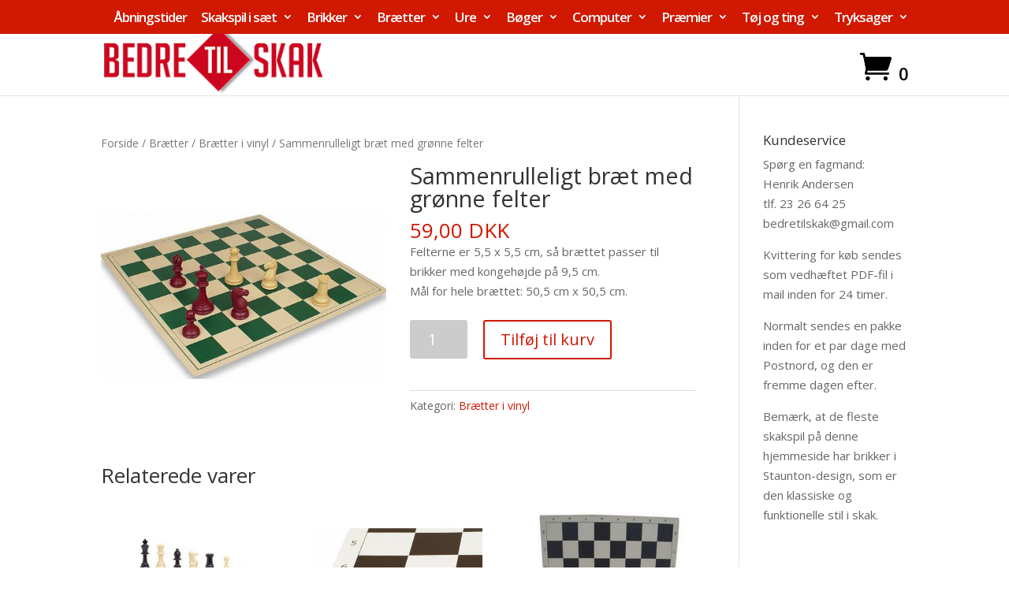

--- FILE ---
content_type: text/html; charset=UTF-8
request_url: https://bedretilskak.dk/vare/sammenrulleligt-braet-med-groenne-felter/
body_size: 14211
content:
<!DOCTYPE html>
<!--[if IE 6]>
<html id="ie6" lang="da-DK">
<![endif]-->
<!--[if IE 7]>
<html id="ie7" lang="da-DK">
<![endif]-->
<!--[if IE 8]>
<html id="ie8" lang="da-DK">
<![endif]-->
<!--[if !(IE 6) | !(IE 7) | !(IE 8)  ]><!-->
<html lang="da-DK">
<!--<![endif]-->
<head>
	<meta charset="UTF-8" />
			
	<meta http-equiv="X-UA-Compatible" content="IE=edge">
	<link rel="pingback" href="https://bedretilskak.dk/xmlrpc.php" />

		<!--[if lt IE 9]>
	<script src="https://bedretilskak.dk/wp-content/themes/Divi/js/html5.js" type="text/javascript"></script>
	<![endif]-->

	<script type="text/javascript">
		document.documentElement.className = 'js';
	</script>

	<meta name='robots' content='index, follow, max-image-preview:large, max-snippet:-1, max-video-preview:-1' />

	<!-- This site is optimized with the Yoast SEO plugin v19.4 - https://yoast.com/wordpress/plugins/seo/ -->
	<title>Sammenrulleligt bræt med grønne felter - bedre til skak</title>
	<link rel="canonical" href="https://bedretilskak.dk/vare/sammenrulleligt-braet-med-groenne-felter/" />
	<meta property="og:locale" content="da_DK" />
	<meta property="og:type" content="article" />
	<meta property="og:title" content="Sammenrulleligt bræt med grønne felter - bedre til skak" />
	<meta property="og:description" content="Felterne er 5,5 x 5,5 cm, så brættet passer til brikker med kongehøjde på 9,5 cm. Mål for hele brættet: 50,5 cm x 50,5 cm." />
	<meta property="og:url" content="https://bedretilskak.dk/vare/sammenrulleligt-braet-med-groenne-felter/" />
	<meta property="og:site_name" content="bedre til skak" />
	<meta property="article:modified_time" content="2022-03-11T10:55:48+00:00" />
	<meta property="og:image" content="https://bedretilskak.dk/wp-content/uploads/2015/11/SammenrulleligtGroent2.jpg" />
	<meta property="og:image:width" content="567" />
	<meta property="og:image:height" content="567" />
	<meta property="og:image:type" content="image/jpeg" />
	<meta name="twitter:card" content="summary" />
	<script type="application/ld+json" class="yoast-schema-graph">{"@context":"https://schema.org","@graph":[{"@type":"WebSite","@id":"https://bedretilskak.dk/#website","url":"https://bedretilskak.dk/","name":"bedre til skak","description":"Skakspil købes bedst i en rigtig skakbutik","potentialAction":[{"@type":"SearchAction","target":{"@type":"EntryPoint","urlTemplate":"https://bedretilskak.dk/?s={search_term_string}"},"query-input":"required name=search_term_string"}],"inLanguage":"da-DK"},{"@type":"ImageObject","inLanguage":"da-DK","@id":"https://bedretilskak.dk/vare/sammenrulleligt-braet-med-groenne-felter/#primaryimage","url":"https://bedretilskak.dk/wp-content/uploads/2015/11/SammenrulleligtGroent2.jpg","contentUrl":"https://bedretilskak.dk/wp-content/uploads/2015/11/SammenrulleligtGroent2.jpg","width":567,"height":567},{"@type":"WebPage","@id":"https://bedretilskak.dk/vare/sammenrulleligt-braet-med-groenne-felter/","url":"https://bedretilskak.dk/vare/sammenrulleligt-braet-med-groenne-felter/","name":"Sammenrulleligt bræt med grønne felter - bedre til skak","isPartOf":{"@id":"https://bedretilskak.dk/#website"},"primaryImageOfPage":{"@id":"https://bedretilskak.dk/vare/sammenrulleligt-braet-med-groenne-felter/#primaryimage"},"image":{"@id":"https://bedretilskak.dk/vare/sammenrulleligt-braet-med-groenne-felter/#primaryimage"},"thumbnailUrl":"https://bedretilskak.dk/wp-content/uploads/2015/11/SammenrulleligtGroent2.jpg","datePublished":"2015-11-08T19:27:20+00:00","dateModified":"2022-03-11T10:55:48+00:00","breadcrumb":{"@id":"https://bedretilskak.dk/vare/sammenrulleligt-braet-med-groenne-felter/#breadcrumb"},"inLanguage":"da-DK","potentialAction":[{"@type":"ReadAction","target":["https://bedretilskak.dk/vare/sammenrulleligt-braet-med-groenne-felter/"]}]},{"@type":"BreadcrumbList","@id":"https://bedretilskak.dk/vare/sammenrulleligt-braet-med-groenne-felter/#breadcrumb","itemListElement":[{"@type":"ListItem","position":1,"name":"Hjem","item":"https://bedretilskak.dk/"},{"@type":"ListItem","position":2,"name":"Webbutik","item":"https://bedretilskak.dk/butik/"},{"@type":"ListItem","position":3,"name":"Sammenrulleligt bræt med grønne felter"}]}]}</script>
	<!-- / Yoast SEO plugin. -->


<link rel='dns-prefetch' href='//fonts.googleapis.com' />
<link rel='dns-prefetch' href='//s.w.org' />
<link rel="alternate" type="application/rss+xml" title="bedre til skak &raquo; Feed" href="https://bedretilskak.dk/feed/" />
<link rel="alternate" type="application/rss+xml" title="bedre til skak &raquo;-kommentar-feed" href="https://bedretilskak.dk/comments/feed/" />
		<script type="text/javascript">
			window._wpemojiSettings = {"baseUrl":"https:\/\/s.w.org\/images\/core\/emoji\/13.1.0\/72x72\/","ext":".png","svgUrl":"https:\/\/s.w.org\/images\/core\/emoji\/13.1.0\/svg\/","svgExt":".svg","source":{"concatemoji":"https:\/\/bedretilskak.dk\/wp-includes\/js\/wp-emoji-release.min.js?ver=5.8.12"}};
			!function(e,a,t){var n,r,o,i=a.createElement("canvas"),p=i.getContext&&i.getContext("2d");function s(e,t){var a=String.fromCharCode;p.clearRect(0,0,i.width,i.height),p.fillText(a.apply(this,e),0,0);e=i.toDataURL();return p.clearRect(0,0,i.width,i.height),p.fillText(a.apply(this,t),0,0),e===i.toDataURL()}function c(e){var t=a.createElement("script");t.src=e,t.defer=t.type="text/javascript",a.getElementsByTagName("head")[0].appendChild(t)}for(o=Array("flag","emoji"),t.supports={everything:!0,everythingExceptFlag:!0},r=0;r<o.length;r++)t.supports[o[r]]=function(e){if(!p||!p.fillText)return!1;switch(p.textBaseline="top",p.font="600 32px Arial",e){case"flag":return s([127987,65039,8205,9895,65039],[127987,65039,8203,9895,65039])?!1:!s([55356,56826,55356,56819],[55356,56826,8203,55356,56819])&&!s([55356,57332,56128,56423,56128,56418,56128,56421,56128,56430,56128,56423,56128,56447],[55356,57332,8203,56128,56423,8203,56128,56418,8203,56128,56421,8203,56128,56430,8203,56128,56423,8203,56128,56447]);case"emoji":return!s([10084,65039,8205,55357,56613],[10084,65039,8203,55357,56613])}return!1}(o[r]),t.supports.everything=t.supports.everything&&t.supports[o[r]],"flag"!==o[r]&&(t.supports.everythingExceptFlag=t.supports.everythingExceptFlag&&t.supports[o[r]]);t.supports.everythingExceptFlag=t.supports.everythingExceptFlag&&!t.supports.flag,t.DOMReady=!1,t.readyCallback=function(){t.DOMReady=!0},t.supports.everything||(n=function(){t.readyCallback()},a.addEventListener?(a.addEventListener("DOMContentLoaded",n,!1),e.addEventListener("load",n,!1)):(e.attachEvent("onload",n),a.attachEvent("onreadystatechange",function(){"complete"===a.readyState&&t.readyCallback()})),(n=t.source||{}).concatemoji?c(n.concatemoji):n.wpemoji&&n.twemoji&&(c(n.twemoji),c(n.wpemoji)))}(window,document,window._wpemojiSettings);
		</script>
		<meta content="Child Theme for Divi v.1.0" name="generator"/><style type="text/css">
img.wp-smiley,
img.emoji {
	display: inline !important;
	border: none !important;
	box-shadow: none !important;
	height: 1em !important;
	width: 1em !important;
	margin: 0 .07em !important;
	vertical-align: -0.1em !important;
	background: none !important;
	padding: 0 !important;
}
</style>
	<link rel='stylesheet' id='wp-block-library-css'  href='https://bedretilskak.dk/wp-includes/css/dist/block-library/style.min.css?ver=5.8.12' type='text/css' media='all' />
<link rel='stylesheet' id='wc-block-style-css'  href='https://bedretilskak.dk/wp-content/plugins/woocommerce/packages/woocommerce-blocks/build/style.css?ver=2.5.16' type='text/css' media='all' />
<link rel='stylesheet' id='acx_fsmi_styles-css'  href='https://bedretilskak.dk/wp-content/plugins/floating-social-media-icon/css/style.css?v=4.3.4&#038;ver=5.8.12' type='text/css' media='all' />
<link rel='stylesheet' id='photoswipe-css'  href='https://bedretilskak.dk/wp-content/plugins/woocommerce/assets/css/photoswipe/photoswipe.min.css?ver=4.1.4' type='text/css' media='all' />
<link rel='stylesheet' id='photoswipe-default-skin-css'  href='https://bedretilskak.dk/wp-content/plugins/woocommerce/assets/css/photoswipe/default-skin/default-skin.min.css?ver=4.1.4' type='text/css' media='all' />
<link rel='stylesheet' id='woocommerce-layout-css'  href='https://bedretilskak.dk/wp-content/plugins/woocommerce/assets/css/woocommerce-layout.css?ver=4.1.4' type='text/css' media='all' />
<link rel='stylesheet' id='woocommerce-smallscreen-css'  href='https://bedretilskak.dk/wp-content/plugins/woocommerce/assets/css/woocommerce-smallscreen.css?ver=4.1.4' type='text/css' media='only screen and (max-width: 768px)' />
<link rel='stylesheet' id='woocommerce-general-css'  href='https://bedretilskak.dk/wp-content/plugins/woocommerce/assets/css/woocommerce.css?ver=4.1.4' type='text/css' media='all' />
<style id='woocommerce-inline-inline-css' type='text/css'>
.woocommerce form .form-row .required { visibility: visible; }
</style>
<link rel='stylesheet' id='divi-parent-css'  href='https://bedretilskak.dk/wp-content/themes/Divi/style.css?ver=5.8.12' type='text/css' media='all' />
<link rel='stylesheet' id='child-style-css'  href='https://bedretilskak.dk/wp-content/themes/ChildThemeDivi/style.css?ver=5.8.12' type='text/css' media='all' />
<link rel='stylesheet' id='divi-fonts-css'  href='https://fonts.googleapis.com/css?family=Open+Sans:300italic,400italic,600italic,700italic,800italic,400,300,600,700,800&#038;subset=latin,latin-ext' type='text/css' media='all' />
<link rel='stylesheet' id='divi-style-css'  href='https://bedretilskak.dk/wp-content/themes/ChildThemeDivi/style.css?ver=4.4.7' type='text/css' media='all' />
<link rel='stylesheet' id='dashicons-css'  href='https://bedretilskak.dk/wp-includes/css/dashicons.min.css?ver=5.8.12' type='text/css' media='all' />
<script type='text/javascript' src='https://bedretilskak.dk/wp-includes/js/jquery/jquery.min.js?ver=3.6.0' id='jquery-core-js'></script>
<script type='text/javascript' src='https://bedretilskak.dk/wp-includes/js/jquery/jquery-migrate.min.js?ver=3.3.2' id='jquery-migrate-js'></script>
<script type='text/javascript' src='https://bedretilskak.dk/wp-content/themes/Divi/core/admin/js/es6-promise.auto.min.js?ver=5.8.12' id='es6-promise-js'></script>
<script type='text/javascript' id='et-core-api-spam-recaptcha-js-extra'>
/* <![CDATA[ */
var et_core_api_spam_recaptcha = {"site_key":"","page_action":{"action":"sammenrulleligt_braet_med_groenne_felter"}};
/* ]]> */
</script>
<script type='text/javascript' src='https://bedretilskak.dk/wp-content/themes/Divi/core/admin/js/recaptcha.js?ver=5.8.12' id='et-core-api-spam-recaptcha-js'></script>
<script type='text/javascript' id='image_zoom-frontend-js-extra'>
/* <![CDATA[ */
var IZ = {"options":{"lensShape":"round","zoomType":"lens","lensSize":200,"borderSize":2,"borderColour":"#ffffff","cursor":"default","lensFadeIn":500,"lensFadeOut":500,"tint":"true","tintColour":"#ffffff","tintOpacity":0.1000000000000000055511151231257827021181583404541015625,"customText":"","customTextSize":12,"customTextColor":"#cccccc","customTextVAlign":"bottom","customTextAlign":"right","ratio":"2"},"with_woocommerce":"1","exchange_thumbnails":"1","enable_mobile":"0","woo_categories":"0","force_attachments":"0","enable_lightbox_zoom":"0","custom_class":"","flexslider":"","owl":"","flickity":"","swiper":"","slick":"","huge_it_gallery":"","search_filter_pro":"0","remove_lightbox_thumbnails":"0","remove_lightbox":"0","woo_slider":"1"};
/* ]]> */
</script>
<script type='text/javascript' src='https://bedretilskak.dk/wp-content/plugins/wp-image-zoooom-pro/assets/dist/image_zoom-frontend.min.js?ver=1.54' id='image_zoom-frontend-js'></script>
<link rel="https://api.w.org/" href="https://bedretilskak.dk/wp-json/" /><link rel="alternate" type="application/json" href="https://bedretilskak.dk/wp-json/wp/v2/product/3032" /><link rel="EditURI" type="application/rsd+xml" title="RSD" href="https://bedretilskak.dk/xmlrpc.php?rsd" />
<link rel="wlwmanifest" type="application/wlwmanifest+xml" href="https://bedretilskak.dk/wp-includes/wlwmanifest.xml" /> 
<meta name="generator" content="WordPress 5.8.12" />
<meta name="generator" content="WooCommerce 4.1.4" />
<link rel='shortlink' href='https://bedretilskak.dk/?p=3032' />
<link rel="alternate" type="application/json+oembed" href="https://bedretilskak.dk/wp-json/oembed/1.0/embed?url=https%3A%2F%2Fbedretilskak.dk%2Fvare%2Fsammenrulleligt-braet-med-groenne-felter%2F" />
<link rel="alternate" type="text/xml+oembed" href="https://bedretilskak.dk/wp-json/oembed/1.0/embed?url=https%3A%2F%2Fbedretilskak.dk%2Fvare%2Fsammenrulleligt-braet-med-groenne-felter%2F&#038;format=xml" />



<!-- Starting Styles For Social Media Icon From Acurax International www.acurax.com -->
<style type='text/css'>
#divBottomRight img 
{
width: 48px; 
}
#divBottomRight 
{
min-width:0px; 
position: static; 
}
</style>
<!-- Ending Styles For Social Media Icon From Acurax International www.acurax.com -->



<meta name="viewport" content="width=device-width, initial-scale=1.0, maximum-scale=1.0, user-scalable=0" />	<noscript><style>.woocommerce-product-gallery{ opacity: 1 !important; }</style></noscript>
	<script>
(function($) {
    $(document).ready(function() {
        var cartIcon = $('.et-cart-info span'),
            cartIconText = cartIcon.text();
            cartIcon.text(cartIconText.substr(0, 1));
    });
})(jQuery)
</script><style type="text/css">img.zoooom,.zoooom img{padding:0!important;}figure {display: block;-webkit-margin-before: 0;-webkit-margin-after: 0;-webkit-margin-start: 0;-webkit-margin-end: 0;}img.zoooom:hover, .zoooom img:hover, .mp_product_image_single:hover, a.zoomGallery img:hover, .portfolio_images img:hover, .single-fluxus_portfolio .project-image img:hover, .attachment-product_page_image:hover, .attachment-shop_single:hover {cursor:-webkit-zoom-in;cursor:-moz-zoom-in;cursor:zoom-in;}body.et_pb_pagebuilder_layout.et-fb .zoooom::before { content: "\f179     Zoom applied to the image. Check on the frontend"; position: absolute; margin-top: 12px; text-align: right; background-color: white; line-height: 1.4em; left: 5%; padding: 0 10px 6px; font-family: dashicons; font-size: 0.9em; font-style: italic; z-index: 20; }</style><script type="text/javascript"></script><link rel="icon" href="https://bedretilskak.dk/wp-content/uploads/2018/12/cropped-favrikon-32x32.png" sizes="32x32" />
<link rel="icon" href="https://bedretilskak.dk/wp-content/uploads/2018/12/cropped-favrikon-192x192.png" sizes="192x192" />
<link rel="apple-touch-icon" href="https://bedretilskak.dk/wp-content/uploads/2018/12/cropped-favrikon-180x180.png" />
<meta name="msapplication-TileImage" content="https://bedretilskak.dk/wp-content/uploads/2018/12/cropped-favrikon-270x270.png" />
<style id="et-divi-customizer-global-cached-inline-styles">body,.et_pb_column_1_2 .et_quote_content blockquote cite,.et_pb_column_1_2 .et_link_content a.et_link_main_url,.et_pb_column_1_3 .et_quote_content blockquote cite,.et_pb_column_3_8 .et_quote_content blockquote cite,.et_pb_column_1_4 .et_quote_content blockquote cite,.et_pb_blog_grid .et_quote_content blockquote cite,.et_pb_column_1_3 .et_link_content a.et_link_main_url,.et_pb_column_3_8 .et_link_content a.et_link_main_url,.et_pb_column_1_4 .et_link_content a.et_link_main_url,.et_pb_blog_grid .et_link_content a.et_link_main_url,body .et_pb_bg_layout_light .et_pb_post p,body .et_pb_bg_layout_dark .et_pb_post p{font-size:15px}.et_pb_slide_content,.et_pb_best_value{font-size:17px}.woocommerce #respond input#submit,.woocommerce-page #respond input#submit,.woocommerce #content input.button,.woocommerce-page #content input.button,.woocommerce-message,.woocommerce-error,.woocommerce-info{background:#d11800!important}#et_search_icon:hover,.mobile_menu_bar:before,.mobile_menu_bar:after,.et_toggle_slide_menu:after,.et-social-icon a:hover,.et_pb_sum,.et_pb_pricing li a,.et_pb_pricing_table_button,.et_overlay:before,.entry-summary p.price ins,.woocommerce div.product span.price,.woocommerce-page div.product span.price,.woocommerce #content div.product span.price,.woocommerce-page #content div.product span.price,.woocommerce div.product p.price,.woocommerce-page div.product p.price,.woocommerce #content div.product p.price,.woocommerce-page #content div.product p.price,.et_pb_member_social_links a:hover,.woocommerce .star-rating span:before,.woocommerce-page .star-rating span:before,.et_pb_widget li a:hover,.et_pb_filterable_portfolio .et_pb_portfolio_filters li a.active,.et_pb_filterable_portfolio .et_pb_portofolio_pagination ul li a.active,.et_pb_gallery .et_pb_gallery_pagination ul li a.active,.wp-pagenavi span.current,.wp-pagenavi a:hover,.nav-single a,.tagged_as a,.posted_in a{color:#d11800}.et_pb_contact_submit,.et_password_protected_form .et_submit_button,.et_pb_bg_layout_light .et_pb_newsletter_button,.comment-reply-link,.form-submit .et_pb_button,.et_pb_bg_layout_light .et_pb_promo_button,.et_pb_bg_layout_light .et_pb_more_button,.woocommerce a.button.alt,.woocommerce-page a.button.alt,.woocommerce button.button.alt,.woocommerce button.button.alt.disabled,.woocommerce-page button.button.alt,.woocommerce-page button.button.alt.disabled,.woocommerce input.button.alt,.woocommerce-page input.button.alt,.woocommerce #respond input#submit.alt,.woocommerce-page #respond input#submit.alt,.woocommerce #content input.button.alt,.woocommerce-page #content input.button.alt,.woocommerce a.button,.woocommerce-page a.button,.woocommerce button.button,.woocommerce-page button.button,.woocommerce input.button,.woocommerce-page input.button,.et_pb_contact p input[type="checkbox"]:checked+label i:before,.et_pb_bg_layout_light.et_pb_module.et_pb_button{color:#d11800}.footer-widget h4{color:#d11800}.et-search-form,.nav li ul,.et_mobile_menu,.footer-widget li:before,.et_pb_pricing li:before,blockquote{border-color:#d11800}.et_pb_counter_amount,.et_pb_featured_table .et_pb_pricing_heading,.et_quote_content,.et_link_content,.et_audio_content,.et_pb_post_slider.et_pb_bg_layout_dark,.et_slide_in_menu_container,.et_pb_contact p input[type="radio"]:checked+label i:before{background-color:#d11800}a{color:#d11800}.nav li ul{border-color:#000000}#top-header,#et-secondary-nav li ul{background-color:#d11800}#et-secondary-nav li ul{background-color:#ffffff}#et-secondary-nav li ul a{color:#d11800}#top-header,#top-header a,#et-secondary-nav li li a,#top-header .et-social-icon a:before{font-size:17px;letter-spacing:-1px}#top-menu li a{font-size:19px}body.et_vertical_nav .container.et_search_form_container .et-search-form input{font-size:19px!important}#top-menu li.current-menu-ancestor>a,#top-menu li.current-menu-item>a,.et_color_scheme_red #top-menu li.current-menu-ancestor>a,.et_color_scheme_red #top-menu li.current-menu-item>a,.et_color_scheme_pink #top-menu li.current-menu-ancestor>a,.et_color_scheme_pink #top-menu li.current-menu-item>a,.et_color_scheme_orange #top-menu li.current-menu-ancestor>a,.et_color_scheme_orange #top-menu li.current-menu-item>a,.et_color_scheme_green #top-menu li.current-menu-ancestor>a,.et_color_scheme_green #top-menu li.current-menu-item>a{color:#000000}#footer-widgets .footer-widget a,#footer-widgets .footer-widget li a,#footer-widgets .footer-widget li a:hover{color:#ffffff}.footer-widget{color:#ffffff}#main-footer .footer-widget h4{color:#d11800}.footer-widget li:before{border-color:#d11800}.footer-widget,.footer-widget li,.footer-widget li a,#footer-info{font-size:14px}#footer-bottom .et-social-icon a{font-size:23px}.et_slide_in_menu_container,.et_slide_in_menu_container .et-search-field{letter-spacing:px}.et_slide_in_menu_container .et-search-field::-moz-placeholder{letter-spacing:px}.et_slide_in_menu_container .et-search-field::-webkit-input-placeholder{letter-spacing:px}.et_slide_in_menu_container .et-search-field:-ms-input-placeholder{letter-spacing:px}@media only screen and (min-width:981px){.et_pb_section{padding:0% 0}.et_pb_fullwidth_section{padding:0}.footer-widget h4{font-size:19px}.et_header_style_left #et-top-navigation,.et_header_style_split #et-top-navigation{padding:91px 0 0 0}.et_header_style_left #et-top-navigation nav>ul>li>a,.et_header_style_split #et-top-navigation nav>ul>li>a{padding-bottom:91px}.et_header_style_split .centered-inline-logo-wrap{width:182px;margin:-182px 0}.et_header_style_split .centered-inline-logo-wrap #logo{max-height:182px}.et_pb_svg_logo.et_header_style_split .centered-inline-logo-wrap #logo{height:182px}.et_header_style_centered #top-menu>li>a{padding-bottom:33px}.et_header_style_slide #et-top-navigation,.et_header_style_fullscreen #et-top-navigation{padding:82px 0 82px 0!important}.et_header_style_centered #main-header .logo_container{height:182px}#logo{max-height:100%}.et_pb_svg_logo #logo{height:100%}.et_header_style_left .et-fixed-header #et-top-navigation,.et_header_style_split .et-fixed-header #et-top-navigation{padding:91px 0 0 0}.et_header_style_left .et-fixed-header #et-top-navigation nav>ul>li>a,.et_header_style_split .et-fixed-header #et-top-navigation nav>ul>li>a{padding-bottom:91px}.et_header_style_centered header#main-header.et-fixed-header .logo_container{height:182px}.et_header_style_split #main-header.et-fixed-header .centered-inline-logo-wrap{width:182px;margin:-182px 0}.et_header_style_split .et-fixed-header .centered-inline-logo-wrap #logo{max-height:182px}.et_pb_svg_logo.et_header_style_split .et-fixed-header .centered-inline-logo-wrap #logo{height:182px}.et_header_style_slide .et-fixed-header #et-top-navigation,.et_header_style_fullscreen .et-fixed-header #et-top-navigation{padding:82px 0 82px 0!important}.et-fixed-header#top-header,.et-fixed-header#top-header #et-secondary-nav li ul{background-color:#d11800}.et-fixed-header #top-menu li.current-menu-ancestor>a,.et-fixed-header #top-menu li.current-menu-item>a{color:#000000!important}}@media only screen and (min-width:1350px){.et_pb_row{padding:27px 0}.et_pb_section{padding:0px 0}.single.et_pb_pagebuilder_layout.et_full_width_page .et_post_meta_wrapper{padding-top:81px}.et_pb_fullwidth_section{padding:0}}h1,h1.et_pb_contact_main_title,.et_pb_title_container h1{font-size:29px}h2,.product .related h2,.et_pb_column_1_2 .et_quote_content blockquote p{font-size:24px}h3{font-size:21px}h4,.et_pb_circle_counter h3,.et_pb_number_counter h3,.et_pb_column_1_3 .et_pb_post h2,.et_pb_column_1_4 .et_pb_post h2,.et_pb_blog_grid h2,.et_pb_column_1_3 .et_quote_content blockquote p,.et_pb_column_3_8 .et_quote_content blockquote p,.et_pb_column_1_4 .et_quote_content blockquote p,.et_pb_blog_grid .et_quote_content blockquote p,.et_pb_column_1_3 .et_link_content h2,.et_pb_column_3_8 .et_link_content h2,.et_pb_column_1_4 .et_link_content h2,.et_pb_blog_grid .et_link_content h2,.et_pb_column_1_3 .et_audio_content h2,.et_pb_column_3_8 .et_audio_content h2,.et_pb_column_1_4 .et_audio_content h2,.et_pb_blog_grid .et_audio_content h2,.et_pb_column_3_8 .et_pb_audio_module_content h2,.et_pb_column_1_3 .et_pb_audio_module_content h2,.et_pb_gallery_grid .et_pb_gallery_item h3,.et_pb_portfolio_grid .et_pb_portfolio_item h2,.et_pb_filterable_portfolio_grid .et_pb_portfolio_item h2{font-size:17px}h5{font-size:15px}h6{font-size:13px}.et_pb_slide_description .et_pb_slide_title{font-size:44px}.woocommerce ul.products li.product h3,.woocommerce-page ul.products li.product h3,.et_pb_gallery_grid .et_pb_gallery_item h3,.et_pb_portfolio_grid .et_pb_portfolio_item h2,.et_pb_filterable_portfolio_grid .et_pb_portfolio_item h2,.et_pb_column_1_4 .et_pb_audio_module_content h2{font-size:15px}@media only screen and (max-width:767px){h1{font-size:22px}h2,.product .related h2,.et_pb_column_1_2 .et_quote_content blockquote p{font-size:18px}h3{font-size:16px}h4,.et_pb_circle_counter h3,.et_pb_number_counter h3,.et_pb_column_1_3 .et_pb_post h2,.et_pb_column_1_4 .et_pb_post h2,.et_pb_blog_grid h2,.et_pb_column_1_3 .et_quote_content blockquote p,.et_pb_column_3_8 .et_quote_content blockquote p,.et_pb_column_1_4 .et_quote_content blockquote p,.et_pb_blog_grid .et_quote_content blockquote p,.et_pb_column_1_3 .et_link_content h2,.et_pb_column_3_8 .et_link_content h2,.et_pb_column_1_4 .et_link_content h2,.et_pb_blog_grid .et_link_content h2,.et_pb_column_1_3 .et_audio_content h2,.et_pb_column_3_8 .et_audio_content h2,.et_pb_column_1_4 .et_audio_content h2,.et_pb_blog_grid .et_audio_content h2,.et_pb_column_3_8 .et_pb_audio_module_content h2,.et_pb_column_1_3 .et_pb_audio_module_content h2,.et_pb_gallery_grid .et_pb_gallery_item h3,.et_pb_portfolio_grid .et_pb_portfolio_item h2,.et_pb_filterable_portfolio_grid .et_pb_portfolio_item h2{font-size:13px}.et_pb_slider.et_pb_module .et_pb_slides .et_pb_slide_description .et_pb_slide_title{font-size:33px}.woocommerce ul.products li.product h3,.woocommerce-page ul.products li.product h3,.et_pb_gallery_grid .et_pb_gallery_item h3,.et_pb_portfolio_grid .et_pb_portfolio_item h2,.et_pb_filterable_portfolio_grid .et_pb_portfolio_item h2,.et_pb_column_1_4 .et_pb_audio_module_content h2{font-size:11px}h5{font-size:11px}h6{font-size:10px}.et_pb_section{padding:33px 0}.et_pb_section.et_pb_fullwidth_section{padding:0}.et_pb_row,.et_pb_column .et_pb_row_inner{padding:27px 0}}@media (max-width:481px){.wpc-cart-mobile{position:relative!important;float:right!important;top:-150px!important}}ul#mobile_menu{width:250px}@media screen and (max-width:980px){.wpc-cart-mobile{display:block!important}#et_mobile_nav_menu{left:0;position:absolute}#main-header .container{min-height:62px}}.mobile-cart:last-child{display:none}@media only screen and (max-width:500px){#et-top-navigation{padding-left:0!important;position:absolute;top:-24px}}.wpc-cart-mobile{position:absolute;top:20px;right:35px}.et_mobile_menu{position:relative}@media (max-width:980px){.et_header_style_left .logo_container{left:0;text-align:center}.et_header_style_left #logo,.et_header_style_split #logo{max-width:150%;max-height:150%}}}@media (max-width:500px){.et-cart-info span:before{font-size:20px}#et-top-navigation{position:absolute;top:-25px;left:0;padding-left:0!important}#et_mobile_nav_menu{float:left}}@media (min-width:501px){.wpc-cart-mobile{display:none}}@media (max-width:500px){.et_header_style_left .logo_container{position:relative}.et_header_style_left #logo,.et_header_style_split #logo{max-width:100%}}@media(max-width: 980px){    .et-cart-info span {        font-size: 20px;        top: 20px;    }}@media (max-width:980px){header#main-header{padding-top:43px}.mobile_menu_bar:before{top:-27px}}@media (max-width: 980px) {.et_header_style_left .et-fixed-header #et-top-navigation,.et_header_style_left #et-top-navigation{padding:0!important;float:left}.et_secondary_nav_only_menu #top-header,#et-secondary-menu{display:block!important} .et_header_style_left .logo_container {        left: 0;        text-align: center;    }    .et_header_style_left #logo, .et_header_style_split #logo {        max-width: 150%;        max-height: 150%;    }}}#top-header .et-cart-info{top:15px}.et-cart-info span{font-size:20px}}#top-header .et-cart-info{right:0!important;left:inherit;top:139%}.et-cart-info span{color:#000}.woocommerce-result-count{display:none}#et-secondary-nav li ul{background:#fff!important}#et-secondary-nav li li a{color:#ff0000!important}.et_secondary_nav_dropdown_animation_fade #et-secondary-nav li:hover &gt;ul{background:ffffff}#et-secondary-nav li li a{color:#ff0000!important}.et-cart-info span{font-size:22px}#top-header #et-secondary-nav li li a{color:#fff!important}#top-header .et-cart-info{right:0;position:absolute;top:65px}.et-cart-info span:before{font-size:40px}#et-secondary-nav li ul li{display:block;padding:0!important}#et-secondary-nav li li a{color:#ff0000!important;text-align:left}.related{clear:both}.et_pb_slide .et_pb_container{min-height:240px!important}.et_pb_slide .et_pb_container{align-items:flex-end!important;display:flex!important;justify-content:center}.et_pb_slide .et_pb_slide_description{margin:0!important;padding:0!important;padding-bottom:10px!important}.footer-widget{margin-bottom:0!important}#footer-widgets{padding-top:15px!important}.et_show_nav #top-header #et-secondary-nav li li a{color:#ff0000!important}#epay_frame_container iframe{position:relative!important;top:25%!important}#epay_frame_container iframe{position:relative!important;top:25%!important}</style></head>
<body data-rsssl=1 class="product-template-default single single-product postid-3032 theme-Divi woocommerce woocommerce-page woocommerce-no-js et_pb_button_helper_class et_fixed_nav et_show_nav et_secondary_nav_enabled et_secondary_nav_only_menu et_primary_nav_dropdown_animation_fade et_secondary_nav_dropdown_animation_fade et_header_style_left et_pb_footer_columns3 et_cover_background et_pb_gutter osx et_pb_gutters3 et_right_sidebar et_divi_theme et-db et_minified_js et_minified_css">
	<div id="page-container">

			<div id="top-header">
			<div class="container clearfix">

			
				<div id="et-secondary-menu">
				<ul id="et-secondary-nav" class="menu"><li class="menu-item menu-item-type-post_type menu-item-object-page menu-item-3806"><a href="https://bedretilskak.dk/aabningstider/">Åbningstider</a></li>
<li class="menu-item menu-item-type-taxonomy menu-item-object-product_cat menu-item-has-children menu-item-3743"><a href="https://bedretilskak.dk/vare-kategori/skakspil/">Skakspil i sæt</a>
<ul class="sub-menu">
	<li class="menu-item menu-item-type-taxonomy menu-item-object-product_cat menu-item-3744"><a href="https://bedretilskak.dk/vare-kategori/skakspil/klassiskesaet/">Klassiske sæt</a></li>
	<li class="menu-item menu-item-type-taxonomy menu-item-object-product_cat menu-item-3979"><a href="https://bedretilskak.dk/vare-kategori/skakspil/eksklusive-saet/">Eksklusive sæt</a></li>
	<li class="menu-item menu-item-type-taxonomy menu-item-object-product_cat menu-item-3745"><a href="https://bedretilskak.dk/vare-kategori/skakspil/kunstogfantasisaet/">Kunst-sæt</a></li>
	<li class="menu-item menu-item-type-taxonomy menu-item-object-product_cat menu-item-5908"><a href="https://bedretilskak.dk/vare-kategori/skakspil/temaskakspil/">Tema-sæt</a></li>
	<li class="menu-item menu-item-type-taxonomy menu-item-object-product_cat menu-item-5175"><a href="https://bedretilskak.dk/vare-kategori/skakspil/sammenklappeligt/">Sammenklappelige sæt</a></li>
	<li class="menu-item menu-item-type-taxonomy menu-item-object-product_cat menu-item-3746"><a href="https://bedretilskak.dk/vare-kategori/skakspil/rejseskakspil/">Rejse-sæt</a></li>
	<li class="menu-item menu-item-type-taxonomy menu-item-object-product_cat menu-item-3748"><a href="https://bedretilskak.dk/vare-kategori/skakspil/storeskakspil/">Store spil</a></li>
</ul>
</li>
<li class="menu-item menu-item-type-taxonomy menu-item-object-product_cat menu-item-has-children menu-item-3729"><a href="https://bedretilskak.dk/vare-kategori/brikker/">Brikker</a>
<ul class="sub-menu">
	<li class="menu-item menu-item-type-taxonomy menu-item-object-product_cat menu-item-3732"><a href="https://bedretilskak.dk/vare-kategori/brikker/brikker-i-plastik/">Brikker i plastik</a></li>
	<li class="menu-item menu-item-type-taxonomy menu-item-object-product_cat menu-item-3942"><a href="https://bedretilskak.dk/vare-kategori/brikker/skakbrikkersheesham/">Brikker i palisander</a></li>
	<li class="menu-item menu-item-type-taxonomy menu-item-object-product_cat menu-item-3731"><a href="https://bedretilskak.dk/vare-kategori/brikker/brikker-i-rosentrae/">Brikker i rosentræ</a></li>
	<li class="menu-item menu-item-type-taxonomy menu-item-object-product_cat menu-item-4685"><a href="https://bedretilskak.dk/vare-kategori/brikker/skakbrikkeribenholt/">Brikker i ibenholt</a></li>
	<li class="menu-item menu-item-type-taxonomy menu-item-object-product_cat menu-item-3941"><a href="https://bedretilskak.dk/vare-kategori/brikker/skakbrikkertrae/">Brikker i andet træ</a></li>
	<li class="menu-item menu-item-type-taxonomy menu-item-object-product_cat menu-item-3733"><a href="https://bedretilskak.dk/vare-kategori/brikker/brikker-i-metal/">Brikker i metal</a></li>
	<li class="menu-item menu-item-type-taxonomy menu-item-object-product_cat menu-item-3734"><a href="https://bedretilskak.dk/vare-kategori/brikker/brikker-i-haard-harpiks/">Brikker &#8211; rav-agtige</a></li>
	<li class="menu-item menu-item-type-taxonomy menu-item-object-product_cat menu-item-3730"><a href="https://bedretilskak.dk/vare-kategori/brikker/storebrikker/">Store brikker</a></li>
	<li class="menu-item menu-item-type-taxonomy menu-item-object-product_cat menu-item-4242"><a href="https://bedretilskak.dk/vare-kategori/brikker/pose-til-brikker/">Poser og kasser til brikker</a></li>
</ul>
</li>
<li class="menu-item menu-item-type-taxonomy menu-item-object-product_cat current-product-ancestor menu-item-has-children menu-item-3735"><a href="https://bedretilskak.dk/vare-kategori/braetter/">Brætter</a>
<ul class="sub-menu">
	<li class="menu-item menu-item-type-taxonomy menu-item-object-product_cat current-product-ancestor current-menu-parent current-product-parent menu-item-3737"><a href="https://bedretilskak.dk/vare-kategori/braetter/sammenklappelige/">Brætter i vinyl</a></li>
	<li class="menu-item menu-item-type-taxonomy menu-item-object-product_cat menu-item-3956"><a href="https://bedretilskak.dk/vare-kategori/braetter/braetterivalnoeddetrae/">Brætter i valnød</a></li>
	<li class="menu-item menu-item-type-taxonomy menu-item-object-product_cat menu-item-3955"><a href="https://bedretilskak.dk/vare-kategori/braetter/braetterimahogni/">Brætter i mahogni</a></li>
	<li class="menu-item menu-item-type-taxonomy menu-item-object-product_cat menu-item-3736"><a href="https://bedretilskak.dk/vare-kategori/braetter/traebraetter/">Brætter i briar</a></li>
	<li class="menu-item menu-item-type-taxonomy menu-item-object-product_cat menu-item-3741"><a href="https://bedretilskak.dk/vare-kategori/braetter/skakbord/">Skakborde</a></li>
	<li class="menu-item menu-item-type-taxonomy menu-item-object-product_cat menu-item-3742"><a href="https://bedretilskak.dk/vare-kategori/braetter/storebraetter/">Store brætter</a></li>
	<li class="menu-item menu-item-type-taxonomy menu-item-object-product_cat menu-item-3738"><a href="https://bedretilskak.dk/vare-kategori/braetter/laederbraetter/">Øvrige brætter</a></li>
</ul>
</li>
<li class="menu-item menu-item-type-taxonomy menu-item-object-product_cat menu-item-has-children menu-item-3769"><a href="https://bedretilskak.dk/vare-kategori/ure/">Ure</a>
<ul class="sub-menu">
	<li class="menu-item menu-item-type-taxonomy menu-item-object-product_cat menu-item-3943"><a href="https://bedretilskak.dk/vare-kategori/ure/analogtskakur/">Analoge skakure</a></li>
	<li class="menu-item menu-item-type-taxonomy menu-item-object-product_cat menu-item-3944"><a href="https://bedretilskak.dk/vare-kategori/ure/digitaleskakure/">Digitale skakure</a></li>
</ul>
</li>
<li class="menu-item menu-item-type-post_type menu-item-object-page menu-item-has-children menu-item-3792"><a href="https://bedretilskak.dk/boger/">Bøger</a>
<ul class="sub-menu">
	<li class="menu-item menu-item-type-post_type menu-item-object-page menu-item-3793"><a href="https://bedretilskak.dk/boger/boger-generelt-om-skak/">Bøger generelt om skak</a></li>
	<li class="menu-item menu-item-type-post_type menu-item-object-page menu-item-3794"><a href="https://bedretilskak.dk/boger/boger-om-skakhistorie/">Bøger om skakhistorie</a></li>
	<li class="menu-item menu-item-type-post_type menu-item-object-page menu-item-3796"><a href="https://bedretilskak.dk/boger/skak-turneringsboger/">Skak-turneringsbøger</a></li>
	<li class="menu-item menu-item-type-post_type menu-item-object-page menu-item-3797"><a href="https://bedretilskak.dk/boger/skakboger-for-born-og-unge/">Skakbøger for børn</a></li>
	<li class="menu-item menu-item-type-post_type menu-item-object-page menu-item-3798"><a href="https://bedretilskak.dk/boger/skakboger-om-abningsspil/">Skakbøger om åbninger</a></li>
	<li class="menu-item menu-item-type-post_type menu-item-object-page menu-item-3799"><a href="https://bedretilskak.dk/boger/skakboger-om-midtspil/">Skakbøger om midtspil</a></li>
	<li class="menu-item menu-item-type-post_type menu-item-object-page menu-item-3800"><a href="https://bedretilskak.dk/boger/skakboger-om-slutspil/">Skakbøger om slutspil</a></li>
	<li class="menu-item menu-item-type-post_type menu-item-object-page menu-item-3795"><a href="https://bedretilskak.dk/boger/boger-om-skakhistorie/skak-med-glaede/">Skak med glæde</a></li>
</ul>
</li>
<li class="menu-item menu-item-type-taxonomy menu-item-object-product_cat menu-item-has-children menu-item-3749"><a href="https://bedretilskak.dk/vare-kategori/computer/">Computer</a>
<ul class="sub-menu">
	<li class="menu-item menu-item-type-taxonomy menu-item-object-product_cat menu-item-5421"><a href="https://bedretilskak.dk/vare-kategori/computer/skakcomputere/">Skakcomputere</a></li>
	<li class="menu-item menu-item-type-taxonomy menu-item-object-product_cat menu-item-3922"><a href="https://bedretilskak.dk/vare-kategori/computer/traenselv/">Træn selv!</a></li>
	<li class="menu-item menu-item-type-taxonomy menu-item-object-product_cat menu-item-3924"><a href="https://bedretilskak.dk/vare-kategori/computer/laerafmestrene/">Lær af mestrene</a></li>
</ul>
</li>
<li class="menu-item menu-item-type-taxonomy menu-item-object-product_cat menu-item-has-children menu-item-3751"><a href="https://bedretilskak.dk/vare-kategori/praemier/">Præmier</a>
<ul class="sub-menu">
	<li class="menu-item menu-item-type-taxonomy menu-item-object-product_cat menu-item-3914"><a href="https://bedretilskak.dk/vare-kategori/praemier/skakmedaljer/">Medaljer</a></li>
	<li class="menu-item menu-item-type-taxonomy menu-item-object-product_cat menu-item-3913"><a href="https://bedretilskak.dk/vare-kategori/praemier/skakpokaler/">Pokaler &#8211; gængse</a></li>
	<li class="menu-item menu-item-type-taxonomy menu-item-object-product_cat menu-item-5817"><a href="https://bedretilskak.dk/vare-kategori/praemier/pokalertrae/">Pokaler i træ</a></li>
	<li class="menu-item menu-item-type-taxonomy menu-item-object-product_cat menu-item-3917"><a href="https://bedretilskak.dk/vare-kategori/praemier/kunstskakbrikker/">Kunstbrikker</a></li>
	<li class="menu-item menu-item-type-taxonomy menu-item-object-product_cat menu-item-3765"><a href="https://bedretilskak.dk/vare-kategori/praemier/diplomer/">Diplomer</a></li>
	<li class="menu-item menu-item-type-taxonomy menu-item-object-product_cat menu-item-3750"><a href="https://bedretilskak.dk/vare-kategori/gavekort/">Gavekort</a></li>
</ul>
</li>
<li class="menu-item menu-item-type-taxonomy menu-item-object-product_cat menu-item-has-children menu-item-3753"><a href="https://bedretilskak.dk/vare-kategori/toej-og-ting/">Tøj og ting</a>
<ul class="sub-menu">
	<li class="menu-item menu-item-type-taxonomy menu-item-object-product_cat menu-item-3755"><a href="https://bedretilskak.dk/vare-kategori/toej-og-ting/kasketogparaply/">Kasketter og paraply</a></li>
	<li class="menu-item menu-item-type-taxonomy menu-item-object-product_cat menu-item-3756"><a href="https://bedretilskak.dk/vare-kategori/toej-og-ting/krus/">Krus</a></li>
	<li class="menu-item menu-item-type-taxonomy menu-item-object-product_cat menu-item-4109"><a href="https://bedretilskak.dk/vare-kategori/toej-og-ting/kunst/">Kunst og smykker</a></li>
	<li class="menu-item menu-item-type-taxonomy menu-item-object-product_cat menu-item-3758"><a href="https://bedretilskak.dk/vare-kategori/toej-og-ting/musemaatte/">Musemåtter og pude</a></li>
	<li class="menu-item menu-item-type-taxonomy menu-item-object-product_cat menu-item-3759"><a href="https://bedretilskak.dk/vare-kategori/toej-og-ting/noegleringe/">Nøgleringe</a></li>
	<li class="menu-item menu-item-type-taxonomy menu-item-object-product_cat menu-item-3757"><a href="https://bedretilskak.dk/vare-kategori/toej-og-ting/muleposer/">Poser, punge og tasker</a></li>
	<li class="menu-item menu-item-type-taxonomy menu-item-object-product_cat menu-item-3754"><a href="https://bedretilskak.dk/vare-kategori/toej-og-ting/skakspillekort/">Spillekort og kalender</a></li>
	<li class="menu-item menu-item-type-taxonomy menu-item-object-product_cat menu-item-3762"><a href="https://bedretilskak.dk/vare-kategori/toej-og-ting/t-shirts/">T-shirts</a></li>
	<li class="menu-item menu-item-type-taxonomy menu-item-object-product_cat menu-item-3763"><a href="https://bedretilskak.dk/vare-kategori/toej-og-ting/vin/">Vin</a></li>
</ul>
</li>
<li class="menu-item menu-item-type-taxonomy menu-item-object-product_cat menu-item-has-children menu-item-3764"><a href="https://bedretilskak.dk/vare-kategori/tryksager/">Tryksager</a>
<ul class="sub-menu">
	<li class="menu-item menu-item-type-taxonomy menu-item-object-product_cat menu-item-3902"><a href="https://bedretilskak.dk/vare-kategori/tryksager/blokke/">Blokke og penne</a></li>
	<li class="menu-item menu-item-type-taxonomy menu-item-object-product_cat menu-item-3766"><a href="https://bedretilskak.dk/vare-kategori/tryksager/noteringslister/">Noteringslister</a></li>
	<li class="menu-item menu-item-type-taxonomy menu-item-object-product_cat menu-item-3767"><a href="https://bedretilskak.dk/vare-kategori/tryksager/bordkort/">Turneringsbordkort</a></li>
	<li class="menu-item menu-item-type-taxonomy menu-item-object-product_cat menu-item-3768"><a href="https://bedretilskak.dk/vare-kategori/tryksager/turneringsskemaer/">Turneringsskemaer</a></li>
</ul>
</li>
</ul><a href="https://bedretilskak.dk/kurv/" class="et-cart-info">
				<span>0 emner</span>
			</a>				</div> <!-- #et-secondary-menu -->

			</div> <!-- .container -->
		</div> <!-- #top-header -->
	
	
		<header id="main-header" data-height-onload="182">
			<div class="container clearfix et_menu_container">
							<div class="logo_container">
					<span class="logo_helper"></span>
					<a href="https://bedretilskak.dk/">
						<img src="https://bedretilskak.dk/wp-content/uploads/2016/09/LOGO_BTS.png" alt="bedre til skak" id="logo" data-height-percentage="100" />
					</a>
				</div>
				<div id="et-top-navigation" data-height="182" data-fixed-height="182">
											<nav id="top-menu-nav">
													<ul id="top-menu" class="nav">
								
																							</ul>
												</nav>
					
					
					
					
					<div id="et_mobile_nav_menu">
				<div class="mobile_nav closed">
					<span class="select_page">Vælg en side</span>
					<span class="mobile_menu_bar mobile_menu_bar_toggle"></span>
				</div>
			</div>				</div> <!-- #et-top-navigation -->
			</div> <!-- .container -->
			<div class="et_search_outer">
				<div class="container et_search_form_container">
					<form role="search" method="get" class="et-search-form" action="https://bedretilskak.dk/">
					<input type="search" class="et-search-field" placeholder="Søg &hellip;" value="" name="s" title="Søg efter:" />					</form>
					<span class="et_close_search_field"></span>
				</div>
			</div>
            <div class="wpc-cart-mobile">
                <a href="https://bedretilskak.dk/kurv/" class="et-cart-info">
				<span>0 emner</span>
			</a>            </div>
		</header> <!-- #main-header -->

		<div id="et-main-area">
	
		<div id="main-content">
			<div class="container">
				<div id="content-area" class="clearfix">
					<div id="left-area"><nav class="woocommerce-breadcrumb"><a href="https://bedretilskak.dk">Forside</a>&nbsp;&#47;&nbsp;<a href="https://bedretilskak.dk/vare-kategori/braetter/">Brætter</a>&nbsp;&#47;&nbsp;<a href="https://bedretilskak.dk/vare-kategori/braetter/sammenklappelige/">Brætter i vinyl</a>&nbsp;&#47;&nbsp;Sammenrulleligt bræt med grønne felter</nav>
					
			<div class="woocommerce-notices-wrapper"></div><div id="product-3032" class="product type-product post-3032 status-publish first instock product_cat-sammenklappelige has-post-thumbnail taxable shipping-taxable purchasable product-type-simple">

	<div class="clearfix"><div class="woocommerce-product-gallery woocommerce-product-gallery--with-images woocommerce-product-gallery--columns-4 images" data-columns="4" style="opacity: 0; transition: opacity .25s ease-in-out;">
	<figure class="woocommerce-product-gallery__wrapper">
		<div data-thumb="https://bedretilskak.dk/wp-content/uploads/2015/11/SammenrulleligtGroent2-100x100.jpg" data-thumb-alt="" class="attachment-shop_thumbnail woocommerce-product-gallery__image"><a href="https://bedretilskak.dk/wp-content/uploads/2015/11/SammenrulleligtGroent2.jpg"><img width="510" height="510" src="https://bedretilskak.dk/wp-content/uploads/2015/11/SammenrulleligtGroent2-510x510.jpg" class="attachment-shop_thumbnail wp-post-image" alt="" loading="lazy" title="SammenrulleligtGroent2" data-caption="" data-src="https://bedretilskak.dk/wp-content/uploads/2015/11/SammenrulleligtGroent2.jpg" data-large_image="https://bedretilskak.dk/wp-content/uploads/2015/11/SammenrulleligtGroent2.jpg" data-large_image_width="567" data-large_image_height="567" srcset="https://bedretilskak.dk/wp-content/uploads/2015/11/SammenrulleligtGroent2-510x510.jpg 510w, https://bedretilskak.dk/wp-content/uploads/2015/11/SammenrulleligtGroent2-400x400.jpg 400w, https://bedretilskak.dk/wp-content/uploads/2015/11/SammenrulleligtGroent2-100x100.jpg 100w, https://bedretilskak.dk/wp-content/uploads/2015/11/SammenrulleligtGroent2-150x150.jpg 150w, https://bedretilskak.dk/wp-content/uploads/2015/11/SammenrulleligtGroent2-300x300.jpg 300w, https://bedretilskak.dk/wp-content/uploads/2015/11/SammenrulleligtGroent2-220x220.jpg 220w, https://bedretilskak.dk/wp-content/uploads/2015/11/SammenrulleligtGroent2-75x75.jpg 75w, https://bedretilskak.dk/wp-content/uploads/2015/11/SammenrulleligtGroent2-187x187.jpg 187w, https://bedretilskak.dk/wp-content/uploads/2015/11/SammenrulleligtGroent2-453x453.jpg 453w, https://bedretilskak.dk/wp-content/uploads/2015/11/SammenrulleligtGroent2-184x184.jpg 184w, https://bedretilskak.dk/wp-content/uploads/2015/11/SammenrulleligtGroent2.jpg 567w" sizes="(max-width: 510px) 100vw, 510px" /></a></div>	</figure>
</div>

	<div class="summary entry-summary">
		<h1 class="product_title entry-title">Sammenrulleligt bræt med grønne felter</h1><p class="price"><span class="woocommerce-Price-amount amount">59,00&nbsp;<span class="woocommerce-Price-currencySymbol">DKK</span></span></p>
<div class="woocommerce-product-details__short-description">
	<p>Felterne er 5,5 x 5,5 cm, så brættet passer til brikker med kongehøjde på 9,5 cm.<br />
Mål for hele brættet: 50,5 cm x 50,5 cm.</p>
</div>

	
	<form class="cart" action="https://bedretilskak.dk/vare/sammenrulleligt-braet-med-groenne-felter/" method="post" enctype='multipart/form-data'>
		
			<div class="quantity">
				<label class="screen-reader-text" for="quantity_696ca67279a07">Sammenrulleligt bræt med grønne felter antal</label>
		<input
			type="number"
			id="quantity_696ca67279a07"
			class="input-text qty text"
			step="1"
			min="1"
			max=""
			name="quantity"
			value="1"
			title="Stk."
			size="4"
			placeholder=""
			inputmode="numeric" />
			</div>
	
		<button type="submit" name="add-to-cart" value="3032" class="single_add_to_cart_button button alt">Tilføj til kurv</button>

			</form>

	
<div class="product_meta">

	
	
	<span class="posted_in">Kategori: <a href="https://bedretilskak.dk/vare-kategori/braetter/sammenklappelige/" rel="tag">Brætter i vinyl</a></span>
	
	
</div>
	</div>

	</div><!-- #end wrapper -->
	<section class="related products">

					<h2>Relaterede varer</h2>
				
		<ul class="products columns-3">

			
					<li class="product type-product post-3029 status-publish first instock product_cat-sammenklappelige has-post-thumbnail taxable shipping-taxable purchasable product-type-simple">
	<a href="https://bedretilskak.dk/vare/sammenrulleligt-braet-med-blaa-felter/" class="woocommerce-LoopProduct-link woocommerce-loop-product__link"><span class="et_shop_image"><img width="400" height="400" src="https://bedretilskak.dk/wp-content/uploads/2015/11/SammenrulleligtBlaat-400x400.jpg" class="attachment-woocommerce_thumbnail size-woocommerce_thumbnail" alt="" loading="lazy" srcset="https://bedretilskak.dk/wp-content/uploads/2015/11/SammenrulleligtBlaat-400x400.jpg 400w, https://bedretilskak.dk/wp-content/uploads/2015/11/SammenrulleligtBlaat-100x100.jpg 100w, https://bedretilskak.dk/wp-content/uploads/2015/11/SammenrulleligtBlaat-510x510.jpg 510w, https://bedretilskak.dk/wp-content/uploads/2015/11/SammenrulleligtBlaat-150x150.jpg 150w, https://bedretilskak.dk/wp-content/uploads/2015/11/SammenrulleligtBlaat-300x300.jpg 300w, https://bedretilskak.dk/wp-content/uploads/2015/11/SammenrulleligtBlaat-220x220.jpg 220w, https://bedretilskak.dk/wp-content/uploads/2015/11/SammenrulleligtBlaat-75x75.jpg 75w, https://bedretilskak.dk/wp-content/uploads/2015/11/SammenrulleligtBlaat-187x187.jpg 187w, https://bedretilskak.dk/wp-content/uploads/2015/11/SammenrulleligtBlaat-453x453.jpg 453w, https://bedretilskak.dk/wp-content/uploads/2015/11/SammenrulleligtBlaat-184x184.jpg 184w, https://bedretilskak.dk/wp-content/uploads/2015/11/SammenrulleligtBlaat.jpg 538w" sizes="(max-width: 400px) 100vw, 400px" /><span class="et_overlay"></span></span><h2 class="woocommerce-loop-product__title">Sammenrulleligt bræt med blå felter</h2>
	<span class="price"><span class="woocommerce-Price-amount amount">59,00&nbsp;<span class="woocommerce-Price-currencySymbol">DKK</span></span></span>
</a></li>

			
					<li class="product type-product post-3037 status-publish instock product_cat-sammenklappelige has-post-thumbnail taxable shipping-taxable purchasable product-type-simple">
	<a href="https://bedretilskak.dk/vare/sammenrulleligt-braet-med-brune-felter/" class="woocommerce-LoopProduct-link woocommerce-loop-product__link"><span class="et_shop_image"><img width="400" height="400" src="https://bedretilskak.dk/wp-content/uploads/2015/11/SammenrulleligtBrun-400x400.jpg" class="attachment-woocommerce_thumbnail size-woocommerce_thumbnail" alt="" loading="lazy" srcset="https://bedretilskak.dk/wp-content/uploads/2015/11/SammenrulleligtBrun-400x400.jpg 400w, https://bedretilskak.dk/wp-content/uploads/2015/11/SammenrulleligtBrun-100x100.jpg 100w, https://bedretilskak.dk/wp-content/uploads/2015/11/SammenrulleligtBrun-510x510.jpg 510w, https://bedretilskak.dk/wp-content/uploads/2015/11/SammenrulleligtBrun-150x150.jpg 150w, https://bedretilskak.dk/wp-content/uploads/2015/11/SammenrulleligtBrun-300x300.jpg 300w, https://bedretilskak.dk/wp-content/uploads/2015/11/SammenrulleligtBrun-220x220.jpg 220w, https://bedretilskak.dk/wp-content/uploads/2015/11/SammenrulleligtBrun-75x75.jpg 75w, https://bedretilskak.dk/wp-content/uploads/2015/11/SammenrulleligtBrun-187x187.jpg 187w, https://bedretilskak.dk/wp-content/uploads/2015/11/SammenrulleligtBrun-453x453.jpg 453w, https://bedretilskak.dk/wp-content/uploads/2015/11/SammenrulleligtBrun-184x184.jpg 184w, https://bedretilskak.dk/wp-content/uploads/2015/11/SammenrulleligtBrun.jpg 539w" sizes="(max-width: 400px) 100vw, 400px" /><span class="et_overlay"></span></span><h2 class="woocommerce-loop-product__title">Sammenrulleligt bræt med brune felter</h2>
	<span class="price"><span class="woocommerce-Price-amount amount">59,00&nbsp;<span class="woocommerce-Price-currencySymbol">DKK</span></span></span>
</a></li>

			
					<li class="product type-product post-3026 status-publish last instock product_cat-sammenklappelige has-post-thumbnail taxable shipping-taxable purchasable product-type-simple">
	<a href="https://bedretilskak.dk/vare/braet-med-sorte-felter/" class="woocommerce-LoopProduct-link woocommerce-loop-product__link"><span class="et_shop_image"><img width="400" height="400" src="https://bedretilskak.dk/wp-content/uploads/2015/11/SammenklappeligtSort-400x400.jpg" class="attachment-woocommerce_thumbnail size-woocommerce_thumbnail" alt="" loading="lazy" srcset="https://bedretilskak.dk/wp-content/uploads/2015/11/SammenklappeligtSort-400x400.jpg 400w, https://bedretilskak.dk/wp-content/uploads/2015/11/SammenklappeligtSort-100x100.jpg 100w, https://bedretilskak.dk/wp-content/uploads/2015/11/SammenklappeligtSort-150x150.jpg 150w, https://bedretilskak.dk/wp-content/uploads/2015/11/SammenklappeligtSort-300x300.jpg 300w, https://bedretilskak.dk/wp-content/uploads/2015/11/SammenklappeligtSort-220x220.jpg 220w, https://bedretilskak.dk/wp-content/uploads/2015/11/SammenklappeligtSort-75x75.jpg 75w, https://bedretilskak.dk/wp-content/uploads/2015/11/SammenklappeligtSort-187x187.jpg 187w, https://bedretilskak.dk/wp-content/uploads/2015/11/SammenklappeligtSort-453x453.jpg 453w, https://bedretilskak.dk/wp-content/uploads/2015/11/SammenklappeligtSort-184x184.jpg 184w, https://bedretilskak.dk/wp-content/uploads/2015/11/SammenklappeligtSort.jpg 482w" sizes="(max-width: 400px) 100vw, 400px" /><span class="et_overlay"></span></span><h2 class="woocommerce-loop-product__title">Bræt med sorte felter</h2>
	<span class="price"><span class="woocommerce-Price-amount amount">129,00&nbsp;<span class="woocommerce-Price-currencySymbol">DKK</span></span></span>
</a></li>

			
		</ul>

	</section>
	</div>


		
	</div> <!-- #left-area -->	<div id="sidebar">
		<div id="text-2" class="et_pb_widget widget_text"><h4 class="widgettitle">Kundeservice</h4>			<div class="textwidget"><p>Spørg en fagmand:<br />
Henrik Andersen<br />
tlf. 23 26 64 25<br />
bedretilskak@gmail.com</p>
<p>Kvittering for køb sendes som vedhæftet PDF-fil i mail inden for 24 timer.</p>
<p>Normalt sendes en pakke inden for et par dage med Postnord, og den er fremme dagen efter. </p>
<p>Bemærk, at de fleste skakspil på denne hjemmeside har brikker i Staunton-design, som er den klassiske og funktionelle stil i skak.</p>
</div>
		</div> <!-- end .et_pb_widget -->	</div> <!-- end #sidebar -->

				</div> <!-- #content-area -->
			</div> <!-- .container -->
		</div> <!-- #main-content -->
	

			<footer id="main-footer">
				

		
				<div id="footer-bottom">
					<div class="container clearfix">
				<ul class="et-social-icons">


</ul>
						
					</div>	<!-- .container -->
				</div>
			</footer> <!-- #main-footer -->
		</div> <!-- #et-main-area -->


	</div> <!-- #page-container -->

	<script type="application/ld+json">{"@context":"https:\/\/schema.org\/","@graph":[{"@context":"https:\/\/schema.org\/","@type":"BreadcrumbList","itemListElement":[{"@type":"ListItem","position":1,"item":{"name":"Forside","@id":"https:\/\/bedretilskak.dk"}},{"@type":"ListItem","position":2,"item":{"name":"Br\u00e6tter","@id":"https:\/\/bedretilskak.dk\/vare-kategori\/braetter\/"}},{"@type":"ListItem","position":3,"item":{"name":"Br\u00e6tter i vinyl","@id":"https:\/\/bedretilskak.dk\/vare-kategori\/braetter\/sammenklappelige\/"}},{"@type":"ListItem","position":4,"item":{"name":"Sammenrulleligt br\u00e6t med gr\u00f8nne felter","@id":"https:\/\/bedretilskak.dk\/vare\/sammenrulleligt-braet-med-groenne-felter\/"}}]},{"@context":"https:\/\/schema.org\/","@type":"Product","@id":"https:\/\/bedretilskak.dk\/vare\/sammenrulleligt-braet-med-groenne-felter\/#product","name":"Sammenrulleligt br\u00e6t med gr\u00f8nne felter","url":"https:\/\/bedretilskak.dk\/vare\/sammenrulleligt-braet-med-groenne-felter\/","description":"Felterne er 5,5 x 5,5 cm, s\u00e5 br\u00e6ttet passer til brikker med kongeh\u00f8jde p\u00e5 9,5 cm.\r\nM\u00e5l for hele br\u00e6ttet: 50,5 cm x 50,5 cm.","image":"https:\/\/bedretilskak.dk\/wp-content\/uploads\/2015\/11\/SammenrulleligtGroent2.jpg","sku":3032,"offers":[{"@type":"Offer","price":"59.00","priceValidUntil":"2027-12-31","priceSpecification":{"price":"59.00","priceCurrency":"DKK","valueAddedTaxIncluded":"true"},"priceCurrency":"DKK","availability":"http:\/\/schema.org\/InStock","url":"https:\/\/bedretilskak.dk\/vare\/sammenrulleligt-braet-med-groenne-felter\/","seller":{"@type":"Organization","name":"bedre til skak","url":"https:\/\/bedretilskak.dk"}}]}]}</script>
<div class="pswp" tabindex="-1" role="dialog" aria-hidden="true">
	<div class="pswp__bg"></div>
	<div class="pswp__scroll-wrap">
		<div class="pswp__container">
			<div class="pswp__item"></div>
			<div class="pswp__item"></div>
			<div class="pswp__item"></div>
		</div>
		<div class="pswp__ui pswp__ui--hidden">
			<div class="pswp__top-bar">
				<div class="pswp__counter"></div>
				<button class="pswp__button pswp__button--close" aria-label="Luk (Esc)"></button>
				<button class="pswp__button pswp__button--share" aria-label="Del"></button>
				<button class="pswp__button pswp__button--fs" aria-label="Fuldskærm til/fra"></button>
				<button class="pswp__button pswp__button--zoom" aria-label="Zoom ind/ud"></button>
				<div class="pswp__preloader">
					<div class="pswp__preloader__icn">
						<div class="pswp__preloader__cut">
							<div class="pswp__preloader__donut"></div>
						</div>
					</div>
				</div>
			</div>
			<div class="pswp__share-modal pswp__share-modal--hidden pswp__single-tap">
				<div class="pswp__share-tooltip"></div>
			</div>
			<button class="pswp__button pswp__button--arrow--left" aria-label="Forrige (pil venstre)"></button>
			<button class="pswp__button pswp__button--arrow--right" aria-label="Næste (pil højre)"></button>
			<div class="pswp__caption">
				<div class="pswp__caption__center"></div>
			</div>
		</div>
	</div>
</div>
	<script type="text/javascript">
		var c = document.body.className;
		c = c.replace(/woocommerce-no-js/, 'woocommerce-js');
		document.body.className = c;
	</script>
	<style type="text/css">
#main-header .et_mobile_menu .menu-item-has-children > a { background-color: transparent; position: relative; }
#main-header .et_mobile_menu .menu-item-has-children > a:after { font-family: 'ETmodules'; text-align: center; speak: none; font-weight: normal; font-variant: normal; text-transform: none; -webkit-font-smoothing: antialiased; position: absolute; }
#main-header .et_mobile_menu .menu-item-has-children > a:after { font-size: 16px; content: '4c'; top: 13px; right: 10px; }
#main-header .et_mobile_menu .menu-item-has-children.visible > a:after { content: '4d'; }
#main-header .et_mobile_menu ul.sub-menu { display: none !important; visibility: hidden !important;  transition: all 1.5s ease-in-out;}
#main-header .et_mobile_menu .visible > ul.sub-menu { display: block !important; visibility: visible !important; }
</style>
<script type="text/javascript">
(function($) {
      
    function setup_collapsible_submenus() {
        var $menu = $('#mobile_menu'),
            top_level_link = '#mobile_menu .menu-item-has-children > a';
             
        $menu.find('a').each(function() {
            $(this).off('click');
              
            if ( $(this).is(top_level_link) ) {
                $(this).attr('href', '#');
            }
              
            if ( ! $(this).siblings('.sub-menu').length ) {
                $(this).on('click', function(event) {
                    $(this).parents('.mobile_nav').trigger('click');
                });
            } else {
                $(this).on('click', function(event) {
                    event.preventDefault();
                    $(this).parent().toggleClass('visible');
                });
            }
        });
    }
      
    $(window).load(function() {
        setTimeout(function() {
            setup_collapsible_submenus();
        }, 700);
    });
 
})(jQuery);
</script>
<script type='text/javascript' src='https://bedretilskak.dk/wp-content/plugins/woocommerce/assets/js/jquery-blockui/jquery.blockUI.min.js?ver=2.70' id='jquery-blockui-js'></script>
<script type='text/javascript' id='wc-add-to-cart-js-extra'>
/* <![CDATA[ */
var wc_add_to_cart_params = {"ajax_url":"\/wp-admin\/admin-ajax.php","wc_ajax_url":"\/?wc-ajax=%%endpoint%%","i18n_view_cart":"Se kurv","cart_url":"https:\/\/bedretilskak.dk\/kurv\/","is_cart":"","cart_redirect_after_add":"no"};
/* ]]> */
</script>
<script type='text/javascript' src='https://bedretilskak.dk/wp-content/plugins/woocommerce/assets/js/frontend/add-to-cart.min.js?ver=4.1.4' id='wc-add-to-cart-js'></script>
<script type='text/javascript' src='https://bedretilskak.dk/wp-content/plugins/woocommerce/assets/js/flexslider/jquery.flexslider.min.js?ver=2.7.2' id='flexslider-js'></script>
<script type='text/javascript' src='https://bedretilskak.dk/wp-content/plugins/woocommerce/assets/js/photoswipe/photoswipe.min.js?ver=4.1.1' id='photoswipe-js'></script>
<script type='text/javascript' src='https://bedretilskak.dk/wp-content/plugins/woocommerce/assets/js/photoswipe/photoswipe-ui-default.min.js?ver=4.1.1' id='photoswipe-ui-default-js'></script>
<script type='text/javascript' id='wc-single-product-js-extra'>
/* <![CDATA[ */
var wc_single_product_params = {"i18n_required_rating_text":"V\u00e6lg venligst en bed\u00f8mmelse","review_rating_required":"yes","flexslider":{"rtl":false,"animation":"slide","smoothHeight":true,"directionNav":false,"controlNav":"thumbnails","slideshow":false,"animationSpeed":500,"animationLoop":false,"allowOneSlide":false},"zoom_enabled":"","zoom_options":[],"photoswipe_enabled":"1","photoswipe_options":{"shareEl":false,"closeOnScroll":false,"history":false,"hideAnimationDuration":0,"showAnimationDuration":0},"flexslider_enabled":"1"};
/* ]]> */
</script>
<script type='text/javascript' src='https://bedretilskak.dk/wp-content/plugins/woocommerce/assets/js/frontend/single-product.min.js?ver=4.1.4' id='wc-single-product-js'></script>
<script type='text/javascript' src='https://bedretilskak.dk/wp-content/plugins/woocommerce/assets/js/js-cookie/js.cookie.min.js?ver=2.1.4' id='js-cookie-js'></script>
<script type='text/javascript' id='woocommerce-js-extra'>
/* <![CDATA[ */
var woocommerce_params = {"ajax_url":"\/wp-admin\/admin-ajax.php","wc_ajax_url":"\/?wc-ajax=%%endpoint%%"};
/* ]]> */
</script>
<script type='text/javascript' src='https://bedretilskak.dk/wp-content/plugins/woocommerce/assets/js/frontend/woocommerce.min.js?ver=4.1.4' id='woocommerce-js'></script>
<script type='text/javascript' id='wc-cart-fragments-js-extra'>
/* <![CDATA[ */
var wc_cart_fragments_params = {"ajax_url":"\/wp-admin\/admin-ajax.php","wc_ajax_url":"\/?wc-ajax=%%endpoint%%","cart_hash_key":"wc_cart_hash_b4c9e7b9aaf8c7003cfa2f52449e9d4c","fragment_name":"wc_fragments_b4c9e7b9aaf8c7003cfa2f52449e9d4c","request_timeout":"5000"};
/* ]]> */
</script>
<script type='text/javascript' src='https://bedretilskak.dk/wp-content/plugins/woocommerce/assets/js/frontend/cart-fragments.min.js?ver=4.1.4' id='wc-cart-fragments-js'></script>
<script type='text/javascript' id='divi-custom-script-js-extra'>
/* <![CDATA[ */
var DIVI = {"item_count":"%d Item","items_count":"%d Items"};
var et_shortcodes_strings = {"previous":"Forrige","next":"N\u00e6ste"};
var et_pb_custom = {"ajaxurl":"https:\/\/bedretilskak.dk\/wp-admin\/admin-ajax.php","images_uri":"https:\/\/bedretilskak.dk\/wp-content\/themes\/Divi\/images","builder_images_uri":"https:\/\/bedretilskak.dk\/wp-content\/themes\/Divi\/includes\/builder\/images","et_frontend_nonce":"86d4be3871","subscription_failed":"V\u00e6lg venligst felterne nedenfor for at sikre, at du har indtastet de korrekte oplysninger.","et_ab_log_nonce":"d0d756b60f","fill_message":"Udfyld venligst f\u00f8lgende felter:","contact_error_message":"Fiks venligst f\u00f8lgende fejl:","invalid":"Ugyldig e-mail","captcha":"Captcha","prev":"Forrige","previous":"Tidligere","next":"N\u00e6ste","wrong_captcha":"Du indtastede det forkerte nummer i captcha.","wrong_checkbox":"Checkbox","ignore_waypoints":"no","is_divi_theme_used":"1","widget_search_selector":".widget_search","ab_tests":[],"is_ab_testing_active":"","page_id":"3032","unique_test_id":"","ab_bounce_rate":"5","is_cache_plugin_active":"no","is_shortcode_tracking":"","tinymce_uri":""}; var et_frontend_scripts = {"builderCssContainerPrefix":"#et-boc","builderCssLayoutPrefix":"#et-boc .et-l"};
var et_pb_box_shadow_elements = [];
var et_pb_motion_elements = {"desktop":[],"tablet":[],"phone":[]};
/* ]]> */
</script>
<script type='text/javascript' src='https://bedretilskak.dk/wp-content/themes/Divi/js/custom.unified.js?ver=4.4.7' id='divi-custom-script-js'></script>
<script type='text/javascript' id='et-builder-cpt-modules-wrapper-js-extra'>
/* <![CDATA[ */
var et_modules_wrapper = {"builderCssContainerPrefix":"#et-boc","builderCssLayoutPrefix":"#et-boc .et-l"};
/* ]]> */
</script>
<script type='text/javascript' src='https://bedretilskak.dk/wp-content/themes/Divi/includes/builder/scripts/cpt-modules-wrapper.js?ver=4.4.7' id='et-builder-cpt-modules-wrapper-js'></script>
<script type='text/javascript' src='https://bedretilskak.dk/wp-content/themes/Divi/core/admin/js/common.js?ver=4.4.7' id='et-core-common-js'></script>
<script type='text/javascript' src='https://bedretilskak.dk/wp-includes/js/wp-embed.min.js?ver=5.8.12' id='wp-embed-js'></script>
  

</body>
</html>